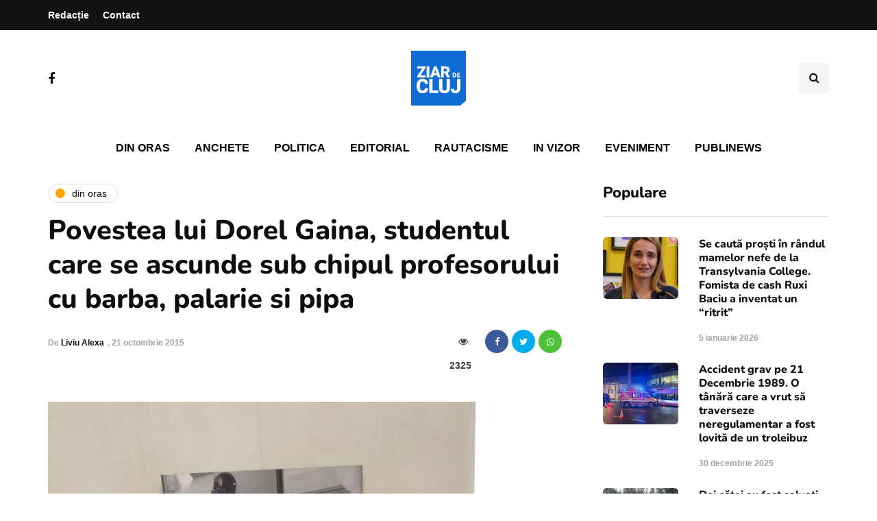

--- FILE ---
content_type: text/html; charset=utf-8
request_url: https://www.google.com/recaptcha/api2/aframe
body_size: 268
content:
<!DOCTYPE HTML><html><head><meta http-equiv="content-type" content="text/html; charset=UTF-8"></head><body><script nonce="nMzKIPZa-y9A2JmqcEAqJw">/** Anti-fraud and anti-abuse applications only. See google.com/recaptcha */ try{var clients={'sodar':'https://pagead2.googlesyndication.com/pagead/sodar?'};window.addEventListener("message",function(a){try{if(a.source===window.parent){var b=JSON.parse(a.data);var c=clients[b['id']];if(c){var d=document.createElement('img');d.src=c+b['params']+'&rc='+(localStorage.getItem("rc::a")?sessionStorage.getItem("rc::b"):"");window.document.body.appendChild(d);sessionStorage.setItem("rc::e",parseInt(sessionStorage.getItem("rc::e")||0)+1);localStorage.setItem("rc::h",'1769374037161');}}}catch(b){}});window.parent.postMessage("_grecaptcha_ready", "*");}catch(b){}</script></body></html>